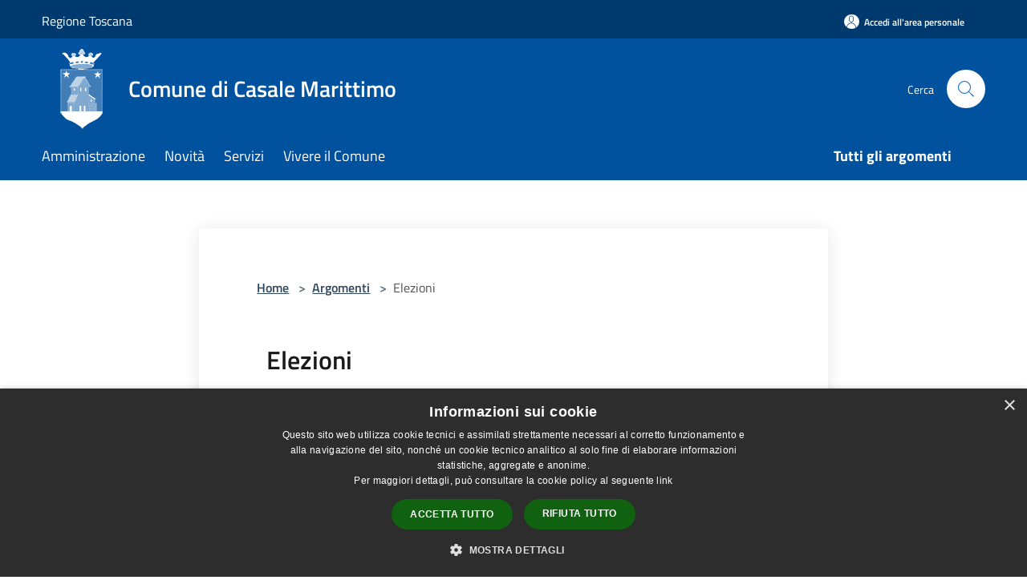

--- FILE ---
content_type: text/html; charset=UTF-8
request_url: https://comune.casale-marittimo.pi.it/it/topics/17
body_size: 73235
content:
<!doctype html>
<html class="no-js" lang="it">
    <head>
        <meta charset="utf-8">
        <meta name="viewport" content="width=device-width, initial-scale=1, shrink-to-fit=no">
        <meta http-equiv="X-UA-Compatible" content="IE=edge"/>
        <meta name="csrf-token" content="j8P5fDBaBvii0dxoYsBfEkdvONLwdKKYX8rDR6Cj">
        <title>Elezioni - Comune di Casale Marittimo</title>
                <link rel="stylesheet" href="/bootstrap-italia/dist/css/bootstrap-italia.min.css">
        <link rel="stylesheet" href="/css/agid.css?id=8e7e936f4bacc1509d74">
        <link rel="stylesheet" href="/css/ionicons/ionicons.min.css">

                        <link rel="canonical" href="https://comune.casale-marittimo.pi.it/it/topics/elezioni" />

        <style>
        
        .background-theme-lighter {
            background-color: rgba(0,82,158,0.1);
        }
    
        :root {
            --pui-cstm-primary: hsl(209deg,100%,31%);
            --pui-cstm-primary-rgb: 0, 82, 158;
            --pui-cstm-primary-hover: hsl(209deg, 100%, 41%);
            --pui-cstm-primary-active: hsl(209deg, 100%, 44%);
            --pui-cstm-primary-text-color: hsl(0deg, 0%, 100%);
            --pui-cstm-secondary: hsl(209deg, 100%, 31%);
            --pui-cstm-secondary-rgb: 0, 82, 158;
            --pui-cstm-secondary-hover: hsl(209deg, 100%, 41%);
            --pui-cstm-secondary-active: hsl(209deg, 100%, 44%);
            --pui-cstm-secondary-text-color: hsl(0deg, 0%, 100%);
        }
    
        .button-transparent {
            box-shadow: inset 0 0 0 2px #00529e;
            color: #00529e;
        }

        .text-button-transparent {
            color: #00529e;
        }

        .icon-button-transparent {
            fill: #00529e !important;
        }

        .button-fill-header {
            background-color: #00529e;
        }

        .button-transparent:hover {
            box-shadow: inset 0 0 0 2px #00498e;
            color: #00498e;
        }

        .button-fill-header:hover {
            background-color: #00498e;
        }

        .pagination-menu .page-link[aria-current] {
            color: #00529e !important;
            border: 1px solid #00529e !important;
        }

        .pagination-menu .page-link:hover {
            color: #00498e !important;
        }

        .pagination-menu .page-link .icon-primary {
            fill: #00529e !important;
        }
    
        .responsive-table thead th {
            background-color: #00529e;
            border: 1px solid #00396e;
        }

        .responsive-table thead th {
            background-color: #00529e;
            border: 1px solid #00396e;
        }

        @media (min-width: 480px) {
            .responsive-table tbody th[scope=row] {
                border-left: 1px solid #00396e;
                border-bottom: 1px solid #00396e;
            }

            .responsive-table tbody td {
                border-left: 1px solid #00396e;
                border-bottom: 1px solid #00396e;
                border-right: 1px solid #00396e;
            }

            .responsive-table tbody td:last-of-type {
                border-right: 1px solid #00396e;
            }
        }

        @media (max-width: 767px) {
            .responsive-table tbody th[scope=row] {
                background-color:#00529e;
            }
        }
    #footer-feedback {
        background-color: #00529e;
    }#footer-banner {
        background-color: #00529e;
    }.link-list-wrapper ul li a.list-item.active {
        background: #00529e;
    }.it-header-slim-wrapper {
            background-color: #00396e;
        }
        .it-header-slim-wrapper .it-header-slim-wrapper-content .it-header-slim-right-zone button {
            background-color: #00396e;
        }
        .btn-personal {
            background-color: #00396e!important;
            border-color: #00396e!important;
        }
        .btn-personal:hover {
            background-color: #00396e!important;
            border-color: #00396e!important;
        }
        .btn-personal:active {
            background-color: #00396e!important;
            border-color: #00396e!important;
        }
        .btn-personal:focus {
            background-color: #00396e!important;
            border-color: #00396e!important;
            box-shadow: none !important;
        }.it-header-slim-wrapper .it-header-slim-wrapper-content .it-header-slim-right-zone button:hover {
            background-color: #00315e;
        }.it-header-center-wrapper {
            background-color: #00529e;
        }@media (min-width: 992px) {
            .it-header-navbar-wrapper {
                background-color: #00529e;
            }
        }.page-father-button {
            background-color: #00529e;
        }
    .navbar-alerts-link-active{
        background-color: #00529e;
    }
    .btn-custom {
        background-color:#00529e;
    }
    .btn-custom:focus {
        box-shadow: inset 0 1px 0 rgb(255 255 255 / 15%), 0 1px 1px rgb(0 0 0 / 8%), 0 0 0 0.2rem rgba(0,82,158,0.5);
    }
    .btn-custom:not(:disabled):not(.disabled).active,
    .btn-custom:not(:disabled):not(.disabled):active,
    .btn-custom:hover {
        background-color:#00396e;
    }
    .btn-custom:not(:disabled):not(.disabled).active:focus,
    .btn-custom:not(:disabled):not(.disabled):active:focus {
        box-shadow: inset 0 3px 5px rgb(0 0 0 / 13%), 0 0 0 0.2rem rgba(0,82,158,0.5);
    }/*custom  css events*/
        .events-bar {
            background-color: #00529e!important;
        }
        .event__detail {
            background-color: #00396e!important;
        }
        .event--selected {
            background-color: #00396e;
        }
        .event:active, .event:focus, .event:hover {
            background-color: #00396e;
        }
        .it-calendar-wrapper .it-header-block-title {
            background-color: #00529e;
        }
    
        .btn-registry {
            background-color: #00529e;
        }
        .btn-registry:hover {
            background-color: #00498e;
        }
        .btn-custom {
            background-color: #00529e;
        }
        .btn-custom:hover {
            background-color: #00498e;
        }
    
    #progressbar .active {
        color: #00529e;
    }

    #progressbar li.active:before,
    #progressbar li.active:after {
        background: #00529e;
    }

    .progress-bar {
        background-color: #00529e;
    }

    .funkyradio input:checked ~ label:before,
    .funkyradio input:checked ~ label:before {
        background-color: #00529e;
    }

    .funkyradio input:empty ~ label:before,
    .funkyradio input:empty ~ label:before {
        background-color: #00529e;
    }

    #msform .action-button {
        background: #00529e;
    }

    #msform .action-button:hover,
    #msform .action-button:focus {
        background-color: #00498e;
    }

    #msform input:focus,
    #msform textarea:focus {
        border: 1px solid #00529e;
    }
    
    #left-menu .pnrr_separator .bg {
        background-color: #00529e;
    }
    .theme-color {
        background-color: #00529e !important;
    }
    .time-events {
        background-color: #00529e !important;
    }
        .btn-primary {
            border: 2px solid #00529e;
        }
        .btn-primary:hover {
            border: 2px solid #00498e;
        }
        .back-to-top {
            background-color: #00529e;
        }
        .it-header-center-wrapper .h2.no_toc {
            background-color: #00529e;
        }
    
        .link-list-wrapper ul li a span {
            color: #00529e;
        }
    
    </style>
                <meta name="description" content="Sito ufficiale Comune di Casale Marittimo">
<meta property="og:title" content="Elezioni" />
<meta property="og:locale" content="it_IT" />
<meta property="og:description" content="" />
<meta property="og:type" content="website" />
<meta property="og:url" content="https://comune.casale-marittimo.pi.it/it/topics/17" />
<meta property="og:image" content="https://casale-marittimo-api.municipiumapp.it/s3/720x960/s3/1460/sito/stemma.jpg" />



    <link rel="icon" type="image/png" href="https://casale-marittimo-api.municipiumapp.it/s3/150x150/s3/1460/sito/stemma.jpg">
    <link rel="apple-touch-icon" href="https://casale-marittimo-api.municipiumapp.it/s3/150x150/s3/1460/sito/stemma.jpg">

    


<!-- Attenzione a buttare script lato API -->
    <script type="text/javascript" charset="UTF-8" src="//cdn.cookie-script.com/s/d0e933d5bae84bc93eb9878842aab733.js"></script>
    </head>
    <body class="">
        <a href="#main-content" class="sr-only">Salta al contenuto principale</a>
                <div id="loading-layer" class="loading">
            <div class="loading__icon loading__icon--ripple">
                <div></div>
                <div></div>
            </div>
        </div>


        <header class="it-header-wrapper it-header-sticky" data-bs-toggle="sticky" data-bs-position-type="fixed" data-bs-sticky-class-name="is-sticky" data-bs-target="#header-nav-wrapper">
    <div class="it-header-slim-wrapper">
    <div class="container-fluid container-municipium-agid">
        <div class="row">
            <div class="col-12">
                <div class="it-header-slim-wrapper-content pl-0">

                                        <a class="d-lg-block navbar-brand"  href="https://www.regione.toscana.it/" target="_blank" >
                                                    Regione Toscana
                                            </a>


                    <div class="it-header-slim-right-zone">
                                                                            <a class="btn btn-primary btn-icon btn-full btn-personal"
                                href="https://comune.casale-marittimo.pi.it/it/private"
                                data-element="personal-area-login" aria-label="Accedi all&#039;area personale">
                                <span class="rounded-icon" aria-hidden="true">
                                    <svg class="icon icon-primary" aria-label="Accesso Utente">
                                        <use xlink:href="/bootstrap-italia/dist/svg/sprites.svg#it-user"></use>
                                    </svg>
                                </span>
                                <span class="d-none d-lg-block">Accedi all&#039;area personale</span>
                            </a>
                                                                                                
                                            </div>
                </div>
            </div>
        </div>
    </div>
</div>


    <div class="it-nav-wrapper">
        <div class="it-header-center-wrapper">
            <div class="container-fluid container-municipium-agid">
                <div class="row">
                    <div class="col-12">
                        <div class="it-header-center-content-wrapper">

                            <div class="it-brand-wrapper">
    <a href="/">

                    <span class="municipality__logo">
                <img src="//casale-marittimo-api.municipiumapp.it/s3/1460/sito/logo.jpg" alt="logo">
            </span>
        
                    <div class="ml-2 it-brand-text">
                <span class="h2 no_toc">Comune di Casale Marittimo</span>
            </div>
            </a>
</div>

                                                            <div class="it-right-zone">
                                                                        <div class="it-search-wrapper">
                                        <span class="d-none d-md-block">Cerca</span>
                                        <a aria-label="Cerca" class="search-link rounded-icon"
                                        href="#" data-bs-toggle="modal" data-bs-target="#searchModal">
                                            <svg class="icon" aria-label="Cerca" role="img">
                                                <use
                                                    xlink:href="/svg/agid.svg#it-search"></use>
                                            </svg>
                                        </a>
                                    </div>
                                </div>
                                                    </div>
                    </div>
                </div>
            </div>
        </div>
                    <div class="it-header-navbar-wrapper" id="header-nav-wrapper">
                <div class="container-fluid container-municipium-agid">
                    <div class="row">
                        <div class="col-12">
                            <nav class="navbar navbar-expand-lg has-megamenu">
                                <button aria-controls="nav10" aria-expanded="false"
                                        aria-label="Toggle navigation" class="custom-navbar-toggler"
                                        data-bs-target="#nav10" data-bs-toggle="navbarcollapsible" type="button">
                                    <svg class="icon" aria-label="Menù" role="img">
                                        <use
                                            xlink:href="/svg/agid.svg#it-burger"></use>
                                    </svg>
                                </button>
                                <div class="navbar-collapsable" id="nav10">
                                    <div class="overlay"></div>
                                    <div class="menu-wrapper">
                                        <div class="close-div" style="padding:0px">
                                            <button class="btn close-menu" type="button" title="Chiudi menù">
                                                <svg class="icon icon-close" aria-label="Chiudi menù">
                                                    <use xlink:href="/svg/agid.svg#close"></use>
                                                </svg>
                                            </button>
                                        </div>
                                        <div class="navbar-logo mobile-only">
                                            <div class="row align-items-center">
                                                <div class="col-4">
                                                    <span class="municipality__logo pl-3">
                                                        <img src="//casale-marittimo-api.municipiumapp.it/s3/1460/sito/stemma.jpg" alt="logo">
                                                    </span>
                                                </div>
                                                <div class="col-6">
                                                    <span class="navbar-municipality">Comune di Casale Marittimo</span>
                                                </div>
                                                <div class="col-2">
                                                </div>
                                            </div>
                                        </div>
                                        <ul class="navbar-nav" id="main-navigation" data-element="main-navigation"
                                        >
                                                                                                                                                    <li class="nav-item">
        <a class="nav-link nav-link-menu " href="https://comune.casale-marittimo.pi.it/it/menu/amministrazione" target="" data-element="management">
                            <span>Amministrazione</span>
                    </a>
    </li>
                                                                                                                                                                                                    <li class="nav-item">
        <a class="nav-link nav-link-menu " href="https://comune.casale-marittimo.pi.it/it/menu/news" target="" data-element="news">
                            <span>Novità</span>
                    </a>
    </li>
                                                                                                                                                                                                    <li class="nav-item">
        <a class="nav-link nav-link-menu " href="https://comune.casale-marittimo.pi.it/it/menu/servizi" target="" data-element="all-services">
                            <span>Servizi</span>
                    </a>
    </li>
                                                                                                                                                                                                    <li class="nav-item">
        <a class="nav-link nav-link-menu " href="https://comune.casale-marittimo.pi.it/it/menu/vivere-il-comune" target="" data-element="live">
                            <span>Vivere il Comune</span>
                    </a>
    </li>
                                                                                                                                                                                                                                                                                                                            </ul>
                                                                                                                                                                    <ul class="navbar-nav navbar-nav-last" id="third-navigation">
                                                                                                                                                                                                                                                                                                                                                                                                                                                                                                                                                                                                                                                                                                                                                                                                                                                <li class="nav-item">
        <a class="nav-link nav-link-menu nav-link-last" href="https://comune.casale-marittimo.pi.it/it/topics" target="" data-element="all-topics">
                            <span><b>Tutti gli argomenti</b></span>
                    </a>
    </li>
                                                                                                                                                                                                                                                                                                        </ul>
                                                                                <ul class="navbar-nav navbar-nav-auth mobile-only">
                                                                                                                                        <li class="nav-item">
                                                    <a class="nav-link nav-link-menu mobile-only" href="https://comune.casale-marittimo.pi.it/it/private">
                                                        <span>Accedi all&#039;area personale</span>
                                                    </a>
                                                </li>
                                                                                                                                </ul>
                                                                            </div>
                                </div>
                            </nav>
                        </div>
                    </div>
                </div>
            </div>
            </div>
</header>

        <main id="main-content">

                                <section id="page-topics">
        <div class="it-hero-wrapper it-hero-wrapper-white">
            <div class="img-responsive-wrapper img-responsive-wrapper-unlimited">
            <div class="img-responsive">
                <div class="img-wrapper">
                                    </div>
            </div>
            </div>
                <div class="container">
                    <input type="hidden" name="typeEvaluateId" value="17">
                    <div class="row">
                    <div class="col-md-2 col-sm-0"></div>
                    <div class="col-md-8 px-0 px-lg-2 drop-shadow">
                        <div class="it-hero-card it-hero-bottom-overlapping it-hero-bottom-overlapping-no-margin rounded hero-p pb-lg-80">
                        <section id="breadcrumb" class=" container-fluid container-municipium-agid  px-4 my-4" >
    <div class="row">
        <div class="col px-lg-4">
            <nav class="breadcrumb-container" aria-label="breadcrumb">
                <ol class="breadcrumb" data-element="breadcrumb">
                    <li class="breadcrumb-item">
                        <a href="https://comune.casale-marittimo.pi.it/it">Home</a>
                        <span class="separator">&gt;</span>
                    </li>

                                                            


                    

                    
                    
                    
                    
                    
                    
                    
                    
                    

                    
                    
                    
                    
                    
                                                                                                    
                    
                    
                                        
                    
                    

                    
                    
                    
                    
                    
                    
                    
                    
                    
                                        

                                                                
                                                            
                                        
                                        
                    
                                                            
                                        
                    
                    
                    
                    
                    
                    
                    
                    
                    
                    
                                        
                    
                    
                    
                    
                                            <li class="breadcrumb-item">
                            <a href="https://comune.casale-marittimo.pi.it/it/topics">Argomenti</a>
                            <span class="separator">&gt;</span>
                        </li>
                        <li class="breadcrumb-item active">
                            Elezioni
                        </li>
                    
                                        
                    
                    
                    
                    
                    
                    
                    
                    
                    
                    
                                    </ol>
            </nav>

        </div>
    </div>
</section>
                            <div class="sport-wrapper justify-content-between mt-lg-2">
                                <div class="ml-5 mr-5">
                                    <div>
    <h1 class="text--left " >
                    Elezioni
        
    </h1>

    
    
    </div>
                                                                    </div>
                            </div>
                        </div>
                    </div>
                    <div class="col-md-2 col-sm-0"></div>
                    </div>
                </div>
            </div>
        </div>

        
        
                    <section id="novita">
                <div class="container pt-3 pb-3">
                    <div class="row row-title">
                    <div class="col-12">
                        <h1 class="u-grey-light border-bottom border-semi-dark pb-2 pb-lg-3 mt-lg-3 title-large-semi-bold h3">Novità (7) </h1>
                    </div>
                    </div>
                    <div class="row pt-4 mt-lg-2 pb-lg-4">
                                                                                                                                                                                                                            <div class="col-12 col-md-6 col-lg-4">
                            <div class="card-wrapper">
                                <div class="card card-big card-img no-after rounded sm-row shadow-sm border border-light">
                                                                        <div class="card-body p-4">
                                        <div class="category-top">
                                            <a class="text-decoration-none fw-semibold"
                                                href="https://comune.casale-marittimo.pi.it/it/news?type=3">Avvisi</a>
                                            <span class="data u-grey-light">30 ottobre 2025</span>
                                        </div>
                                        <h1 class="title-small-semi-bold-big mb-0 card-title h4">
                                            <a href="https://comune.casale-marittimo.pi.it/it/news/albo-delle-persone-idonee-all-ufficio-di-scrutatore-di-seggio-elettorale-aggiornamento-anno-2026?type=3" class="text-decoration-none color-none">
                                            Albo delle persone idonee all&#039;ufficio di scrutatore di seggio elettorale: aggiornamento anno 2026
                                            </a>
                                        </h1>
                                        <p class="pt-3 d-none d-lg-block text-paragraph-card u-grey-light">
                                            Albo delle persone idonee all&#039;ufficio di scrutatore di seggio elettorale: aggiornamento per l&#039;anno 2026
                                        </p>
                                    </div>
                                </div>
                            </div>
                        </div>
                                                                    <div class="col-12 col-md-6 col-lg-4">
                            <div class="card-wrapper">
                                <div class="card card-big card-img no-after rounded sm-row shadow-sm border border-light">
                                                                        <div class="card-body p-4">
                                        <div class="category-top">
                                            <a class="text-decoration-none fw-semibold"
                                                href="https://comune.casale-marittimo.pi.it/it/news?type=1">Notizie</a>
                                            <span class="data u-grey-light">14 ottobre 2025</span>
                                        </div>
                                        <h1 class="title-small-semi-bold-big mb-0 card-title h4">
                                            <a href="https://comune.casale-marittimo.pi.it/it/news/risultati-elezioni-regionali-12-13-ottobre-2025?type=1" class="text-decoration-none color-none">
                                            Risultati Elezioni Regionali 12/13 ottobre 2025
                                            </a>
                                        </h1>
                                        <p class="pt-3 d-none d-lg-block text-paragraph-card u-grey-light">
                                            Riultati definitivi suddivisi per Provincia e per Comune
                                        </p>
                                    </div>
                                </div>
                            </div>
                        </div>
                                                                    <div class="col-12 col-md-6 col-lg-4">
                            <div class="card-wrapper">
                                <div class="card card-big card-img no-after rounded sm-row shadow-sm border border-light">
                                                                        <div class="card-body p-4">
                                        <div class="category-top">
                                            <a class="text-decoration-none fw-semibold"
                                                href="https://comune.casale-marittimo.pi.it/it/news?type=3">Avvisi</a>
                                            <span class="data u-grey-light">2 ottobre 2025</span>
                                        </div>
                                        <h1 class="title-small-semi-bold-big mb-0 card-title h4">
                                            <a href="https://comune.casale-marittimo.pi.it/it/news/elezioni-regionali-12-e-13-ottobre-2025-1904437?type=3" class="text-decoration-none color-none">
                                            Aggiornamento Albo Presidenti di seggio elettorale
                                            </a>
                                        </h1>
                                        <p class="pt-3 d-none d-lg-block text-paragraph-card u-grey-light">
                                            Albo delle persone idonee all&#039;ufficio di PRESIDENTE DI SEGGIO ELETTORALE – Invito ad essere inseriti nell&#039;albo
                                        </p>
                                    </div>
                                </div>
                            </div>
                        </div>
                                                                <div class="mt-lg-4">
                            <div class="col-12 col-lg-3 offset-lg-9">
                                <a href="https://comune.casale-marittimo.pi.it/it/topics/17/2" class="btn btn-primary button-fill-header text-button w-100">Tutte le notizie</a>
                            </div>
                        </div>
                                    </div>
            </section>
        
        
        
                    <section id="servizi">
                <div class="pb-40 pt-40 pt-lg-80">
                    <div class="container pb-3">
                        <div class="row row-title">
                        <div class="col-12">
                            <h1 class="u-grey-light border-bottom border-semi-dark pb-2 pb-lg-3 title-large-semi-bold h3">Servizi (10)</h1>
                        </div>
                        </div>
                        <div class="row pt-4 mt-lg-2 pb-lg-4">
                                                            <div class="col-12 col-md-4">
                                    <div class="card-wrapper card-space" >
    <div class=" card card-bg  card-big rounded shadow">
        <div class="card-body">
            <div class="d-flex align-items-center flex-wrap flex-sm-nowrap  ">
                                                <a  href="https://sportellotelematico.comune.casale-marittimo.pi.it/auth-service/sso?backUrl=/procedure%3As_italia%3Adiritto.voto%3Bassistito%3Bannotazione%3Bdomanda&amp;authSystem=&amp;serviceProvider=&amp;authLevel=&amp;idp=&amp;serviceIndex="   class="custom-link-reference"  data-element="" >
                    <p class="card-title h5  ">
                        Annotazione del diritto al voto assistito sulla tessera elettorale
                    </p>
                </a>
            </div>
                                        <div class="card-text text-sans-serif">
                                            <p>Procedimento di annotazione del diritto al voto assistito sulla tessera elettorale</p>
                                    </div>
                                        <a class="read-more" href="https://sportellotelematico.comune.casale-marittimo.pi.it/auth-service/sso?backUrl=/procedure%3As_italia%3Adiritto.voto%3Bassistito%3Bannotazione%3Bdomanda&amp;authSystem=&amp;serviceProvider=&amp;authLevel=&amp;idp=&amp;serviceIndex="
                    >
                    <span class="text">
                        Vai alla Pagina
                    </span>
                    <svg class="icon" aria-label="Freccia destra" role="img">
                        <use xlink:href="/svg/agid.svg#it-arrow-right"></use>
                    </svg>
                </a>
                                </div>
    </div>
</div>


                                </div>
                                                            <div class="col-12 col-md-4">
                                    <div class="card-wrapper card-space" >
    <div class=" card card-bg  card-big rounded shadow">
        <div class="card-body">
            <div class="d-flex align-items-center flex-wrap flex-sm-nowrap  ">
                                                <a  href="https://sportellotelematico.comune.casale-marittimo.pi.it/auth-service/sso?backUrl=/procedure%3As_italia%3Aalbo.scrutatori%3Bcancellazione&amp;authSystem=&amp;serviceProvider=&amp;authLevel=&amp;idp=&amp;serviceIndex="   class="custom-link-reference"  data-element="" >
                    <p class="card-title h5  ">
                        Cancellazione dall&#039;albo degli scrutatori
                    </p>
                </a>
            </div>
                                        <div class="card-text text-sans-serif">
                                            <p>Procedimento di cancellazione dall&#039;albo degli scrutatori</p>
                                    </div>
                                        <a class="read-more" href="https://sportellotelematico.comune.casale-marittimo.pi.it/auth-service/sso?backUrl=/procedure%3As_italia%3Aalbo.scrutatori%3Bcancellazione&amp;authSystem=&amp;serviceProvider=&amp;authLevel=&amp;idp=&amp;serviceIndex="
                    >
                    <span class="text">
                        Vai alla Pagina
                    </span>
                    <svg class="icon" aria-label="Freccia destra" role="img">
                        <use xlink:href="/svg/agid.svg#it-arrow-right"></use>
                    </svg>
                </a>
                                </div>
    </div>
</div>


                                </div>
                                                            <div class="col-12 col-md-4">
                                    <div class="card-wrapper card-space" >
    <div class=" card card-bg  card-big rounded shadow">
        <div class="card-body">
            <div class="d-flex align-items-center flex-wrap flex-sm-nowrap  ">
                                                <a  href="https://sportellotelematico.comune.casale-marittimo.pi.it/auth-service/sso?backUrl=/procedure%3As_italia%3Aalbo.giudici.popolari%3Bcancellazione&amp;authSystem=&amp;serviceProvider=&amp;authLevel=&amp;idp=&amp;serviceIndex="   class="custom-link-reference"  data-element="" >
                    <p class="card-title h5  ">
                        Cancellazione dall&#039;albo dei giudici popolari
                    </p>
                </a>
            </div>
                                        <div class="card-text text-sans-serif">
                                            <p>Procedimento di cancellazione dall&#039;albo dei giudici popolari</p>
                                    </div>
                                        <a class="read-more" href="https://sportellotelematico.comune.casale-marittimo.pi.it/auth-service/sso?backUrl=/procedure%3As_italia%3Aalbo.giudici.popolari%3Bcancellazione&amp;authSystem=&amp;serviceProvider=&amp;authLevel=&amp;idp=&amp;serviceIndex="
                    >
                    <span class="text">
                        Vai alla Pagina
                    </span>
                    <svg class="icon" aria-label="Freccia destra" role="img">
                        <use xlink:href="/svg/agid.svg#it-arrow-right"></use>
                    </svg>
                </a>
                                </div>
    </div>
</div>


                                </div>
                                                    </div>
                                                    <div class="mt-4">
                                <div class="col-12 col-lg-3 offset-lg-9">
                                    <a href="https://comune.casale-marittimo.pi.it/it/topics/17/3" class="btn btn-primary button-fill-header text-button w-100">Tutti i servizi</a>
                                </div>
                            </div>
                                            </div>
                </div>
            </section>
        
        
                
                
                    </section>
            
        </main>

                    <section id="box-evaluate">
    <div class=" theme-color ">
        <div class="container">
            <div class="row d-flex justify-content-center border-container  theme-color ">
                <div class="col-12 col-lg-6">
                    <div class="cmp-rating pt-lg-80 pb-lg-80" id="">
                        <div class="card shadow card-wrapper card-evaluate" data-element="feedback">
                            <div class="cmp-rating__card-first flex flex-direction-column align-items-center">
                                <div class="card-header border-0">
                                                                        <h2 class="title-evaluate" data-element="feedback-title">Quanto sono chiare le informazioni su questa pagina?</h2>
                                                                    </div>
                                <input type="hidden" name="type" value="topic">
                                <input type="hidden" name="path" value="it/topics/17">
                                <input type="hidden" name="lang" value="it">
                                <input type="hidden" name="typeEvaluateId" value="17">
                                <div class="card-body">
                                    <fieldset class="rating rating-evaluate">
                                        <legend style="display:none">Valuta il Servizio</legend>
                                        <input type="radio" id="star5a" name="ratingA" value="5">
                                        <label class="full rating-star active" for="star5a" data-element="feedback-rate-5">
                                            <svg class="icon icon-sm" role="img" aria-labelledby="star5a" aria-label="star5" viewBox="0 0 24 24" id="it-star-full-1" xmlns="http://www.w3.org/2000/svg">
                                                <path d="M12 1.7L9.5 9.2H1.6L8 13.9l-2.4 7.6 6.4-4.7 6.4 4.7-2.4-7.6 6.4-4.7h-7.9L12 1.7z"></path>
                                                <path fill="none" d="M0 0h24v24H0z"></path>
                                            </svg>
                                        </label>
                                        <input type="radio" id="star4a" name="ratingA" value="4">
                                        <label class="full rating-star active" for="star4a" data-element="feedback-rate-4">
                                            <svg class="icon icon-sm" role="img" aria-labelledby="star4a" aria-label="star4" viewBox="0 0 24 24" id="it-star-full-2" xmlns="http://www.w3.org/2000/svg">
                                                <path d="M12 1.7L9.5 9.2H1.6L8 13.9l-2.4 7.6 6.4-4.7 6.4 4.7-2.4-7.6 6.4-4.7h-7.9L12 1.7z"></path>
                                                <path fill="none" d="M0 0h24v24H0z"></path>
                                            </svg>
                                        </label>
                                        <input type="radio" id="star3a" name="ratingA" value="3">
                                        <label class="full rating-star active" for="star3a" data-element="feedback-rate-3">
                                            <svg class="icon icon-sm" role="img" aria-labelledby="star3a" aria-label="star3" viewBox="0 0 24 24" id="it-star-full-3" xmlns="http://www.w3.org/2000/svg">
                                                <path d="M12 1.7L9.5 9.2H1.6L8 13.9l-2.4 7.6 6.4-4.7 6.4 4.7-2.4-7.6 6.4-4.7h-7.9L12 1.7z"></path>
                                                <path fill="none" d="M0 0h24v24H0z"></path>
                                            </svg>
                                        </label>
                                        <input type="radio" id="star2a" name="ratingA" value="2">
                                        <label class="full rating-star active" for="star2a" data-element="feedback-rate-2">
                                            <svg class="icon icon-sm" role="img" aria-labelledby="star2a" aria-label="star2" viewBox="0 0 24 24" id="it-star-full-4" xmlns="http://www.w3.org/2000/svg">
                                                <path d="M12 1.7L9.5 9.2H1.6L8 13.9l-2.4 7.6 6.4-4.7 6.4 4.7-2.4-7.6 6.4-4.7h-7.9L12 1.7z"></path>
                                                <path fill="none" d="M0 0h24v24H0z"></path>
                                            </svg>
                                        </label>
                                        <input type="radio" id="star1a" name="ratingA" value="1">
                                        <label class="full rating-star active" for="star1a" data-element="feedback-rate-1">
                                            <svg class="icon icon-sm" role="img" aria-labelledby="star1a" aria-label="star1" viewBox="0 0 24 24" id="it-star-full-5" xmlns="http://www.w3.org/2000/svg">
                                                <path d="M12 1.7L9.5 9.2H1.6L8 13.9l-2.4 7.6 6.4-4.7 6.4 4.7-2.4-7.6 6.4-4.7h-7.9L12 1.7z"></path>
                                                <path fill="none" d="M0 0h24v24H0z"></path>
                                            </svg>
                                        </label>
                                    </fieldset>
                                </div>
                            </div>
                            <div class="cmp-rating__card-second d-none" data-step="3">
                                <div class="card-header border-0 mb-0">
                                    <h1 class="title-medium-2-bold mb-0 h4" id="rating-feedback">Grazie, il tuo parere ci aiuterà a migliorare il servizio!</h1>
                                </div>
                            </div>
                            <div class="form-rating">
                                <div data-step="1">
                                    <div class="cmp-steps-rating">
                                        <fieldset class="fieldset-rating-one d-none" data-element="feedback-rating-positive">
                                            <div class="iscrizioni-header w-100">
                                                <div class="step-title d-flex align-items-center justify-content-between drop-shadow">
                                                    <legend class="d-block d-lg-inline" data-element="feedback-rating-question">Quali sono stati gli aspetti che hai preferito?</legend>
                                                    <h1 class="step step-first h6">1/2</h1>
                                                </div>
                                            </div>
                                            <div class="cmp-steps-rating__body">
                                                <div class="cmp-radio-list">
                                                    <div class="card card-teaser shadow-rating">
                                                        <div class="card-body">
                                                            <div class="form-check m-0">
                                                                <div class="radio-body border-bottom border-light cmp-radio-list__item">
                                                                    <input name="rating1" type="radio" id="radio-1">
                                                                    <label for="radio-1" data-element="feedback-rating-answer">Le indicazioni erano chiare</label>
                                                                </div>
                                                                <div class="radio-body border-bottom border-light cmp-radio-list__item">
                                                                    <input name="rating1" type="radio" id="radio-2">
                                                                    <label for="radio-2" data-element="feedback-rating-answer">Le indicazioni erano complete</label>
                                                                </div>
                                                                <div class="radio-body border-bottom border-light cmp-radio-list__item">
                                                                    <input name="rating1" type="radio" id="radio-3">
                                                                    <label for="radio-3" data-element="feedback-rating-answer">Capivo sempre che stavo procedendo correttamente</label>
                                                                </div>
                                                                <div class="radio-body border-bottom border-light cmp-radio-list__item">
                                                                    <input name="rating1" type="radio" id="radio-4">
                                                                    <label for="radio-4" data-element="feedback-rating-answer">Non ho avuto problemi tecnici</label>
                                                                </div>
                                                                <div class="radio-body border-bottom border-light cmp-radio-list__item">
                                                                    <input name="rating1" type="radio" id="radio-5">
                                                                    <label for="radio-5" data-element="feedback-rating-answer">Altro</label>
                                                                </div>
                                                            </div>
                                                        </div>
                                                    </div>
                                                </div>
                                            </div>
                                        </fieldset>
                                        <fieldset class="fieldset-rating-two d-none" data-element="feedback-rating-negative">
                                            <div class="iscrizioni-header w-100">
                                                <div class="step-title d-flex align-items-center justify-content-between drop-shadow">
                                                    <legend class="d-block d-lg-inline" data-element="feedback-rating-question">
                                                        Dove hai incontrato le maggiori difficoltà?
                                                    </legend>
                                                    <h1 class="step step-first h6">1/2</h1>
                                                </div>
                                            </div>
                                            <div class="cmp-steps-rating__body">
                                                <div class="cmp-radio-list">
                                                    <div class="card card-teaser shadow-rating">
                                                        <div class="card-body">
                                                            <div class="form-check m-0">
                                                                <div class="radio-body border-bottom border-light cmp-radio-list__item">
                                                                    <input name="rating2" type="radio" id="radio-6">
                                                                    <label for="radio-6" class="active" data-element="feedback-rating-answer">A volte le indicazioni non erano chiare</label>
                                                                </div>
                                                                <div class="radio-body border-bottom border-light cmp-radio-list__item">
                                                                    <input name="rating2" type="radio" id="radio-7">
                                                                    <label for="radio-7" class="active" data-element="feedback-rating-answer">A volte le indicazioni non erano complete</label>
                                                                </div>
                                                                <div class="radio-body border-bottom border-light cmp-radio-list__item">
                                                                    <input name="rating2" type="radio" id="radio-8">
                                                                    <label for="radio-8" class="active" data-element="feedback-rating-answer">A volte non capivo se stavo procedendo correttamente</label>
                                                                </div>
                                                                <div class="radio-body border-bottom border-light cmp-radio-list__item">
                                                                    <input name="rating2" type="radio" id="radio-9">
                                                                    <label for="radio-9" class="active" data-element="feedback-rating-answer">Ho avuto problemi tecnici</label>
                                                                </div>
                                                                <div class="radio-body border-bottom border-light cmp-radio-list__item">
                                                                    <input name="rating2" type="radio" id="radio-10">
                                                                    <label for="radio-10" class="active" data-element="feedback-rating-answer">Altro</label>
                                                                </div>
                                                            </div>
                                                        </div>
                                                    </div>
                                                </div>
                                            </div>
                                        </fieldset>
                                    </div>
                                </div>
                                <div class="second-fieldset d-none" data-step="2">
                                    <div class="cmp-steps-rating">
                                        <fieldset>
                                            <div class="iscrizioni-header w-100">
                                                <div class="step-title d-flex align-items-center justify-content-between drop-shadow mb-3">
                                                    <legend class="d-block d-lg-inline">
                                                        Vuoi aggiungere altri dettagli?
                                                    </legend>
                                                    <h1 class="step h6">2/2</h1>
                                                </div>
                                            </div>
                                            <div class="cmp-steps-rating__body">
                                                <div class="form-group evaluate-form-group">
                                                    <label for="formGroupExampleInputWithHelp" class="">Dettaglio</label>
                                                    <input type="text" autocomplete=feedback-input-text" data-element="feedback-input-text" class="form-control"
                                                           id="formGroupExampleInputWithHelp" aria-describedby="formGroupExampleInputWithHelpDescription" maxlength="200">
                                                    <small id="formGroupExampleInputWithHelpDescription" class="form-text">
                                                        Inserire massimo 200 caratteri</small>
                                                    <div class="frc-captcha mt-4" data-sitekey="MQEFVR26C37UVFOK"></div>
                                                    <small id="captcha-mandatory" class="form-text d-none">È necessario verificare che tu non sia un robot</small>
                                                </div>
                                            </div>
                                        </fieldset>
                                    </div>
                                </div>
                                <div class="d-flex flex-nowrap pt-4 w-100 justify-content-center button-shadow d-none container-button-evaluate">
                                    <button class="btn btn-outline-primary fw-bold me-4 btn-back" type="button">precedente</button>
                                    <button class="btn btn-primary fw-bold btn-next" type="submit" form="rating">successivo</button>
                                </div>
                            </div>
                        </div>
                    </div>
                </div>
            </div>
        </div>
    </div>
</section>

        
                    <section id="box-contacts">
        <div class="bg-grey-card pb-5 pt-0">
            <div class="container-fluid container-municipium-agid">
                <div class="row d-flex justify-content-center p-contacts">
                    <div class="col-12 col-lg-6">
                        <div class="cmp-contacts">
                            <div class="card w-100">
                                <div class="card-body card-body-contacts">
                                    <h2 class="title-medium-2-semi-bold">Contatta il comune</h2>
                                    <ul class="contact-list p-0">
                                                                                    <li>
                                                <a class="list-item" href="https://comune.casale-marittimo.pi.it/it/faq">
                                                <svg class="icon icon-primary icon-sm" aria-hidden="true" aria-label="Help">
                                                <use href="/bootstrap-italia/dist/svg/sprites.svg#it-help-circle"></use>
                                                </svg><span>Leggi le domande frequenti</span></a>
                                            </li>
                                                                                                                            <li><a class="list-item" href="https://comune.casale-marittimo.pi.it/it/help"
                                             data-element="contacts">
                                            <svg class="icon icon-primary icon-sm" aria-hidden="true" aria-label="Mail">
                                            <use href="/bootstrap-italia/dist/svg/sprites.svg#it-mail"></use>
                                            </svg><span>Richiedi Assistenza</span></a></li>
                                                                                                                            <li>
                                                <a class="list-item" href="tel:+39 0586 653411">
                                                <svg class="icon icon-primary icon-sm" aria-hidden="true" aria-label="Phone">
                                                <use href="/bootstrap-italia/dist/svg/sprites.svg#it-hearing"></use>
                                                </svg><span>Chiama il comune +39 0586 653411</span></a>
                                            </li>
                                                                                                                                                                    <li>
                                                <a class="list-item" href="https://comune.casale-marittimo.pi.it/it/book" data-element="appointment-booking">
                                                <svg class="icon icon-primary icon-sm" aria-hidden="true" aria-label="Calendar">
                                                <use href="/bootstrap-italia/dist/svg/sprites.svg#it-calendar"></use>
                                                </svg><span>Prenota un appuntamento</span></a>
                                            </li>
                                                                            </ul>

                                                                            <h2 class="title-medium-2-semi-bold mt-4">Problemi in città</h2>
                                        <ul class="contact-list p-0">
                                        <li><a class="list-item" href="https://comune.casale-marittimo.pi.it/it/new-issue">
                                            <svg class="icon icon-primary icon-sm" aria-hidden="true" aria-label="Marker">
                                                <use href="/bootstrap-italia/dist/svg/sprites.svg#it-map-marker-circle"></use>
                                            </svg><span>Segnala disservizio</span></a></li>
                                        </ul>
                                                                    </div>
                            </div>
                        </div>
                    </div>
                </div>
            </div>
        </div>
    </section>
        
        <div class="bd-example">
            <a href="#top" aria-hidden="true" tabindex="-1" data-bs-toggle="backtotop" class="back-to-top back-to-top-show" id="example" aria-label="Torna su">
                <svg class="icon icon-light" aria-label="Torna su"><use href="/bootstrap-italia/dist/svg/sprites.svg#it-arrow-up"></use></svg>
            </a>
        </div>

        <footer class="it-footer">
        <div class="it-footer-main">
                                    <div class="container-fluid container-municipium-agid">
                <div class="footer-part-container">
                    <div class="row clearfix align-items-center">
                                                    <div class="col-sm-4">
                                <div class="it-brand-wrapper">
    <a href="/">

                    <span class="municipality__logo">
                <img src="//casale-marittimo-api.municipiumapp.it/s3/1460/sito/logo.jpg" alt="logo">
            </span>
        
                    <div class="ml-2 it-brand-text">
                <span class="h2 no_toc">Comune di Casale Marittimo</span>
            </div>
            </a>
</div>
                            </div>
                            <div class="col-sm-3">
                                <img class="eu_logo" src="/images/footer/logo-eu-inverted.svg" alt="Eu logo">
                            </div>
                            <div class="col-sm-2"></div>
                                                            <div class="col-sm-3 footer-part-container-custom footer-seguici">
                                    <h1 class="h4">
    Seguici su
</h1>

<ul class="list-inline text-left social">

                                                                                                    
</ul>
                                </div>
                                                                        </div>
                </div>

                                    <div class="py-4 footer-part-container-custom">
                                                    <section class="lista-sezioni">
<div class="row">
<div class="col-lg-3 col-md-3 col-sm-6">
<h1>Amministrazione</h1>
<ul class="footer-list clearfix">
<li><a title="Organi di governo" href="/it/page/organi-di-governo">Organi di Governo</a></li>
<li><a title="Aree amministrative" href="/it/page/aree-amministrative">Aree Amministrative</a></li>
<li><a title="Uffici" href="/it/page/uffici">Uffici</a></li>
<li><a title="Enti e fondazioni" href="/it/page/enti-e-fondazioni">Enti e fondazioni</a></li>
<li><a title="Politici" href="/it/page/politici">Politici</a></li>
<li><a title="Personale amministrativo" href="/it/page/personale-amministrativo">Personale Amministrativo</a></li>
<li><a title="Documenti e Dati" href="/it/menu/226505">Documenti e dati</a></li>
</ul>
</div>
<div class="col-lg-3 col-md-3 col-sm-6">
<h1>Categorie di Servizio</h1>
<ul class="footer-list clearfix">
<li><a title="Anagrafe e stato civile" href="/it/page/anagrafe-e-stato-civile?fromService=1">Anagrafe e stato civile</a></li>
<li><a title="Imprese e Commercio" href="/it/page/imprese-e-commercio?fromService=1">Imprese e Commercio</a></li>
<li><a title="Catasto e urbanistica" href="/it/page/catasto-e-urbanistica?fromService=1">Catasto e urbanistica</a></li>
<li><a title="Mobilit&agrave; e trasporti" href="/it/page/mobilita-e-trasporti?fromService=1">Mobilit&agrave; e trasporti</a></li>
</ul>
</div>
<div class="col-lg-3 col-md-3 col-sm-6">
<div>&nbsp;</div>
<ul class="footer-list clearfix">
<li><a title="Educazione e formazione" href="/it/page/educazione-e-formazione?fromService=1">Educazione e formazione</a></li>
<li><a title="Giustizia e sicurezza pubblica" href="/it/page/giustizia-e-sicurezza-pubblica?fromService=1">Giustizia e sicurezza pubblica</a></li>
<li><a title="Tributi,finanze e contravvenzioni" href="/it/page/tributi-finanze-e-contravvenzioni?fromService=1">Tributi,finanze e contravvenzioni</a></li>
<li><a title="Salute, benessere e assistenza" href="/it/page/salute-benessere-e-assistenza?fromService=1">Salute, benessere e assistenza</a></li>
<li><a title="Autorizzazioni" href="/it/page/autorizzazioni?fromService=1">Autorizzazioni</a></li>
</ul>
</div>
<div class="col-lg-3 col-md-3 col-sm-6">
<h1>Novit&agrave;</h1>
<ul class="footer-list clearfix">
<li><a href="/it/news?type=1">Notizie</a></li>
<li><a href="/it/news?type=2">Comunicati</a></li>
<li><a href="/it/news?type=3">Avvisi</a></li>
</ul>
<h1>Vivere il Comune</h1>
<ul class="footer-list clearfix">
<li><a href="/it/point-of-interests">Luoghi</a></li>
<li><a href="/it/events">Eventi</a></li>
</ul>
</div>
<div class="col-lg-3 col-md-3 col-sm-6">
<h1>Contatti</h1>
<p>Comune di Casale Marittimo<br />Via del Castello, 13356040 Casale Marittimo (PI)<br />Codice Fiscale: 83000370508<br />Partita IVA: &nbsp;00371450503</p>
<p>PEC: <a href="mailto:comunecasale@postacert.toscana.it">comunecasale@postacert.toscana.it</a> <br />Centralino Unico: +39 0586 653411</p>
</div>
<div class="col-lg-3 col-md-3 col-sm-6">
<div>&nbsp;</div>
<ul class="footer-list clearfix">
<li><a title="Prenotazione appuntamento" href="/it/book" data-element="appointment-booking">Prenotazione appuntamento</a></li>
<li><a title="Segnalazione disservizio" href="/it/new-issue" data-element="report-inefficiency">Segnalazione disservizio</a></li>
<li><a title="Accesso all'informazione" href="/it/faq" data-element="faq">Leggi le FAQ</a></li>
<li><a title="Richiesta assistenza" href="/it/help">Richiesta assistenza</a></li>
</ul>
</div>
<div class="col-lg-3 col-md-3 col-sm-6">
<div>&nbsp;</div>
<ul class="footer-list clearfix">
<li><a href="https://casalemarittimo.trasparenza-valutazione-merito.it/web/trasparenza/trasparenza" target="_blank" rel="noopener">Amministrazione trasparente</a></li>
<li><a title="Informativa privacy" href="/it/privacy">Informativa privacy</a></li>
<li><a href="/it/legal_notices" target="_blank" rel="noopener" data-element="legal-notes">Note legali</a></li>
<li><a title="Dichiarazione di accessibilit&agrave;" href="https://form.agid.gov.it/view/7bf201f0-f18b-11ee-8095-e3bce1384083" data-element="accessibility-link">Dichiarazione di accessibilit&agrave;</a></li>
</ul>
</div>
</div>
</section>
                                            </div>
                            </div>
        </div>
    <div class="it-footer-small-prints clearfix">
        <div class="container-fluid container-municipium-agid">
            <div class="row">
    <div class="col-6">
        <ul class="it-footer-small-prints-list list-inline mb-0 d-flex flex-column flex-md-row flex-wrap-wrap">
            <li class="list-inline-item ">
                <a href="https://comune.casale-marittimo.pi.it/it/feeds" title="Feed Rss">
                    RSS
                </a>
            </li>

            <li class="list-inline-item ">
                <a href="https://comune.casale-marittimo.pi.it/it/accessibility" title="Accessibilità">
                    Accessibilità
                </a>
            </li>

            <li class="list-inline-item ">
                <a href="https://comune.casale-marittimo.pi.it/it/privacy" title="Privacy" data-element="privacy-policy-link">
                    Privacy
                </a>
            </li>
            <li class="list-inline-item ">
                <a href="https://comune.casale-marittimo.pi.it/it/cookie" title="Cookie">
                    Cookie
                </a>
            </li>
            <li class="list-inline-item ">
                <a href="https://comune.casale-marittimo.pi.it/it/sitemap" title="Mappa del sito">
                    Mappa del sito
                </a>
            </li>

            
                    </ul>
    </div>
    <div class="col-6">
        <ul class="it-footer-small-prints-list list-inline mb-0 d-flex flex-column flex-md-row justify-content-flex-end">
            <li class="list-inline-item ">
                <div id="footer-copy">
                                                                        Copyright © 2026 • Comune di Casale Marittimo • Powered by <a href="http://www.municipiumapp.it">Municipium</a> • <a href=https://cloud.municipiumapp.it/admin>Accesso redazione</a>
                                                            </div>
            </li>
        </ul>
    </div>


</div>

        </div>
    </div>
</footer>
                <div class="modal fade" id="searchModal" tabindex="-1" role="dialog" aria-labelledby="searchModalTitle" aria-hidden="false">

    <div class="modal-dialog" role="document">
        <div class="modal-content py-4">

            <form id="ricerca" action="https://comune.casale-marittimo.pi.it/it/search" method="post">
                <input type="hidden" name="_token" value="j8P5fDBaBvii0dxoYsBfEkdvONLwdKKYX8rDR6Cj">                <input type="hidden" name="type" value="">

                <div class="modal-header-fullsrc">
                    <div class="container-fluid container-municipium-agid">
                        <div class="row">
                            <div class="col-11">
                                <h1 class="modal-title" id="searchModalTitle">
                                    <span>Cerca</span>
                                </h1>
                            </div>
                            <div class="col-1">
                                <button class="close" type="button" data-bs-dismiss="modal" aria-label="Chiudi">
                                    <svg class="search_icon" style="fill:black" aria-label="Chiudi">
                                        <use xlink:href="/bootstrap-italia/dist/svg/sprites.svg#it-close"></use>
                                    </svg>
                                </button>
                            </div>
                        </div>
                    </div>
                </div>

                <div class="modal-body-search">
                    <div class="container-fluid container-municipium-agid">
                        <div class="row">
                            <div class="col-lg-12 col-md-12 col-sm-12">
                                <div class="form-group mt-5">
                                    <label class="active" for="input-search">
                                        Inserisci i termini di ricerca
                                    </label>
                                    <input type="text" id="input-search" autocomplete="off" name="search" value="">

                                </div>

                                <p>
                                    Seleziona il tipo di contenuti in cui vuoi cercare
                                </p>
                                <div class="search-types">

                                                                                                                <button type="button" class="search-type btn btn-default btn-xs btn-outline-primary" data-type="">
                                            Tutto
                                        </button>
                                                                            <button type="button" class="search-type btn btn-default btn-xs btn-outline-secondary" data-type="administration">
                                            Amministrazione
                                        </button>
                                                                            <button type="button" class="search-type btn btn-default btn-xs btn-outline-secondary" data-type="news">
                                            Notizie
                                        </button>
                                                                            <button type="button" class="search-type btn btn-default btn-xs btn-outline-secondary" data-type="servizi">
                                            Servizi
                                        </button>
                                                                            <button type="button" class="search-type btn btn-default btn-xs btn-outline-secondary" data-type="events">
                                            Eventi
                                        </button>
                                                                            <button type="button" class="search-type btn btn-default btn-xs btn-outline-secondary" data-type="point_of_interests">
                                            Punti di interesse
                                        </button>
                                                                            <button type="button" class="search-type btn btn-default btn-xs btn-outline-secondary" data-type="life_events">
                                            Eventi della vita
                                        </button>
                                                                            <button type="button" class="search-type btn btn-default btn-xs btn-outline-secondary" data-type="site_pages">
                                            Pagine
                                        </button>
                                                                            <button type="button" class="search-type btn btn-default btn-xs btn-outline-secondary" data-type="garbages">
                                            Rifiuti
                                        </button>
                                                                    </div>


                                <div class="mt-5">

                                    <button type="submit" class="btn btn-primary btn-lg btn-icon">
                                        <svg class="icon icon-white" aria-label="cerca nel sito">
                                            <use xlink:href="/svg/agid.svg#it-search"></use>
                                        </svg>
                                        <span>cerca nel sito</span>
                                    </button>
                                </div>

                            </div>
                        </div>

                    </div>
                </div>
            </form>
        </div>
    </div>
</div>

        <script>
            window.environment = "production";
        </script>

        <script src="/js/agid-home.js?id=768ce8b4217fb16b2539"></script>
        <script src="/js/all-agid-home.js?id=98c31f6098758e4cdb1e"></script>

                    <script src="/js/agid.js?id=b769351908ea0a524f9a"></script>
            <script src="/js/all-agid.js?id=85c2d801798c5e190aa9"></script>
            <script src="/js/jquery-validation/dist/jquery.validate.min.js"></script>
        
        <script src="/bootstrap-italia/dist/js/bootstrap-italia.bundle.min.js"></script>

            <script type="module" src="https://apis.maggioli.cloud/rest/captcha/v2/widget.module.min.js?version=1.1"></script>

            </body>
</html>
